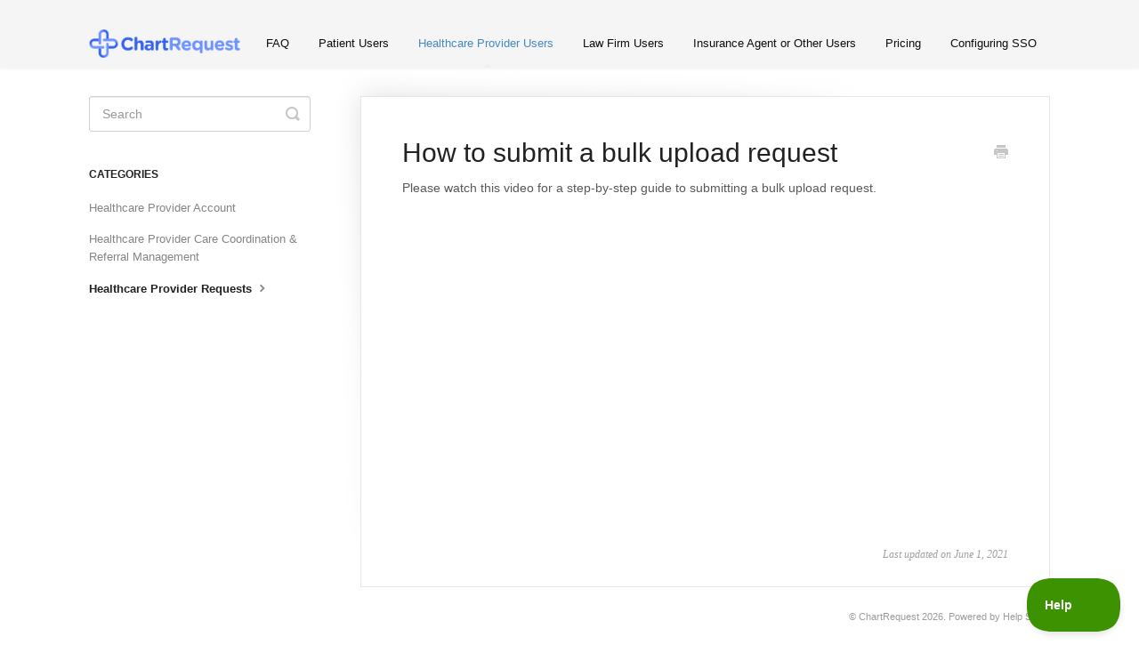

--- FILE ---
content_type: text/html; charset=utf-8
request_url: https://support.chartrequest.com/article/210-how-to-submit-a-bulk-upload-request
body_size: 3170
content:


<!DOCTYPE html>
<html>
    
<head>
    <meta charset="utf-8"/>
    <title>How to submit a bulk upload request - ChartRequest Knowledge Base</title>
    <meta name="viewport" content="width=device-width, maximum-scale=1"/>
    <meta name="apple-mobile-web-app-capable" content="yes"/>
    <meta name="format-detection" content="telephone=no">
    <meta name="description" content="Please watch this video for a step-by-step guide to submitting a bulk upload request."/>
    <meta name="author" content="ChartRequest"/>
    <link rel="canonical" href="https://support.chartrequest.com/article/210-how-to-submit-a-bulk-upload-request"/>
    
        
   
            <meta name="twitter:card" content="summary"/>
            <meta name="twitter:title" content="How to submit a bulk upload request" />
            <meta name="twitter:description" content="Please watch this video for a step-by-step guide to submitting a bulk upload request."/>


    

    
        <link rel="stylesheet" href="//d3eto7onm69fcz.cloudfront.net/assets/stylesheets/launch-1769681021947.css">
    
    <style>
        body { background: #ffffff; }
        .navbar .navbar-inner { background: #f5f5f5; }
        .navbar .nav li a, 
        .navbar .icon-private-w  { color: #0f0e0e; }
        .navbar .brand, 
        .navbar .nav li a:hover, 
        .navbar .nav li a:focus, 
        .navbar .nav .active a, 
        .navbar .nav .active a:hover, 
        .navbar .nav .active a:focus  { color: #4689c2; }
        .navbar a:hover .icon-private-w, 
        .navbar a:focus .icon-private-w, 
        .navbar .active a .icon-private-w, 
        .navbar .active a:hover .icon-private-w, 
        .navbar .active a:focus .icon-private-w { color: #4689c2; }
        #serp-dd .result a:hover,
        #serp-dd .result > li.active,
        #fullArticle strong a,
        #fullArticle a strong,
        .collection a,
        .contentWrapper a,
        .most-pop-articles .popArticles a,
        .most-pop-articles .popArticles a:hover span,
        .category-list .category .article-count,
        .category-list .category:hover .article-count { color: #4689c2; }
        #fullArticle, 
        #fullArticle p, 
        #fullArticle ul, 
        #fullArticle ol, 
        #fullArticle li, 
        #fullArticle div, 
        #fullArticle blockquote, 
        #fullArticle dd, 
        #fullArticle table { color:#585858; }
    </style>
    
    <link rel="apple-touch-icon-precomposed" href="//d3eto7onm69fcz.cloudfront.net/assets/ico/touch-152.png">
    <link rel="shortcut icon" type="image/png" href="//d33v4339jhl8k0.cloudfront.net/docs/assets/5c9cd9142c7d3a15446179c0/images/612547cc21ef206e5592e51e/chartrequest-logo-fullcolor_favicon.png">
    <!--[if lt IE 9]>
    
        <script src="//d3eto7onm69fcz.cloudfront.net/assets/javascripts/html5shiv.min.js"></script>
    
    <![endif]-->
    
        <script type="application/ld+json">
        {"@context":"https://schema.org","@type":"WebSite","url":"https://support.chartrequest.com","potentialAction":{"@type":"SearchAction","target":"https://support.chartrequest.com/search?query={query}","query-input":"required name=query"}}
        </script>
    
        <script type="application/ld+json">
        {"@context":"https://schema.org","@type":"BreadcrumbList","itemListElement":[{"@type":"ListItem","position":1,"name":"ChartRequest Knowledge Base","item":"https://support.chartrequest.com"},{"@type":"ListItem","position":2,"name":"Healthcare Provider Users","item":"https://support.chartrequest.com/collection/151-healthcare-provider-users"},{"@type":"ListItem","position":3,"name":"How to submit a bulk upload request","item":"https://support.chartrequest.com/article/210-how-to-submit-a-bulk-upload-request"}]}
        </script>
    
    
        <style>
  .brand img {
    width: 170px !important;
  }
  .category-list .category {
    height: 125px !important;
  }
</style>
<script type="text/javascript">!function(e,t,n){function a(){var e=t.getElementsByTagName("script")[0],n=t.createElement("script");n.type="text/javascript",n.async=!0,n.src="https://beacon-v2.helpscout.net",e.parentNode.insertBefore(n,e)}if(e.Beacon=n=function(t,n,a){e.Beacon.readyQueue.push({method:t,options:n,data:a})},n.readyQueue=[],"complete"===t.readyState)return a();e.attachEvent?e.attachEvent("onload",a):e.addEventListener("load",a,!1)}(window,document,window.Beacon||function(){});</script>
<script type="text/javascript">window.Beacon('init', '84b8b2bd-6a67-404d-aaff-f6bb986b07d0')</script>
    
</head>
    
    <body>
        
<header id="mainNav" class="navbar">
    <div class="navbar-inner">
        <div class="container-fluid">
            <a class="brand" href="/">
            
                
                    <img src="//d33v4339jhl8k0.cloudfront.net/docs/assets/5c9cd9142c7d3a15446179c0/images/6151df712b380503dfdf5080/chartrequest-logo-fullcolor.png" alt="ChartRequest Knowledge Base" width="397" height="75">
                

            
            </a>
            
                <button type="button" class="btn btn-navbar" data-toggle="collapse" data-target=".nav-collapse">
                    <span class="sr-only">Toggle Navigation</span>
                    <span class="icon-bar"></span>
                    <span class="icon-bar"></span>
                    <span class="icon-bar"></span>
                </button>
            
            <div class="nav-collapse collapse">
                <nav role="navigation"><!-- added for accessibility -->
                <ul class="nav">
                    
                    
                        
                            <li  id="faq"><a href="/collection/157-faq">FAQ  <b class="caret"></b></a></li>
                        
                            <li  id="patient-users"><a href="/collection/145-patient-users">Patient Users  <b class="caret"></b></a></li>
                        
                            <li  class="active"  id="healthcare-provider-users"><a href="/collection/151-healthcare-provider-users">Healthcare Provider Users  <b class="caret"></b></a></li>
                        
                            <li  id="law-firm-users"><a href="/collection/154-law-firm-users">Law Firm Users  <b class="caret"></b></a></li>
                        
                            <li  id="insurance-agent-or-other-users"><a href="/collection/160-insurance-agent-or-other-users">Insurance Agent or Other Users  <b class="caret"></b></a></li>
                        
                            <li  id="pricing"><a href="/collection/1-pricing">Pricing  <b class="caret"></b></a></li>
                        
                            <li  id="configuring-sso"><a href="/collection/105-configuring-sso">Configuring SSO  <b class="caret"></b></a></li>
                        
                    
                    
                </ul>
                </nav>
            </div><!--/.nav-collapse -->
        </div><!--/container-->
    </div><!--/navbar-inner-->
</header>
        <section id="contentArea" class="container-fluid">
            <div class="row-fluid">
                <section id="main-content" class="span9">
                    <div class="contentWrapper">
                        
    
    <article id="fullArticle">
        <h1 class="title">How to submit a bulk upload request</h1>
    
        <a href="javascript:window.print()" class="printArticle" title="Print this article" aria-label="Print this Article"><i class="icon-print"></i></a>
        <p>Please watch this video for a step-by-step guide to submitting a bulk upload request.</p>
<iframe width="560" height="315" src="https://www.youtube.com/embed/nwteUTNw8-E" title="YouTube video player" frameborder="0" allow="accelerometer; autoplay; clipboard-write; encrypted-media; gyroscope; picture-in-picture" allowfullscreen></iframe>
    </article>
    

    <section class="articleFoot">
    

    <time class="lu" datetime=2021-06-01 >Last updated on June 1, 2021</time>
    </section>

                    </div><!--/contentWrapper-->
                    
                </section><!--/content-->
                <aside id="sidebar" class="span3">
                 

<form action="/search" method="GET" id="searchBar" class="sm" autocomplete="off">
    
                    <input type="hidden" name="collectionId" value="60b12e95c1410a601d9ae2ae"/>
                    <input type="text" name="query" title="search-query" class="search-query" placeholder="Search" value="" aria-label="Search" />
                    <button type="submit">
                        <span class="sr-only">Toggle Search</span>
                        <i class="icon-search"></i>
                    </button>
                    <div id="serp-dd" style="display: none;" class="sb">
                        <ul class="result">
                        </ul>
                    </div>
                
</form>

                
                    <h3>Categories</h3>
                    <ul class="nav nav-list">
                    
                        
                            <li ><a href="/category/163-healthcare-provider-account">Healthcare Provider Account  <i class="icon-arrow"></i></a></li>
                        
                    
                        
                            <li ><a href="/category/165-healthcare-provider-pricing-payment">Healthcare Provider Care Coordination &amp; Referral Management  <i class="icon-arrow"></i></a></li>
                        
                    
                        
                            <li  class="active" ><a href="/category/164-healthcare-provider-requests">Healthcare Provider Requests  <i class="icon-arrow"></i></a></li>
                        
                    
                    </ul>
                
                </aside><!--/span-->
            </div><!--/row-->
            <div id="noResults" style="display:none;">No results found</div>
            <footer>
                

<p>&copy;
    
        ChartRequest
    
    2026. <span>Powered by <a rel="nofollow noopener noreferrer" href="https://www.helpscout.com/docs-refer/?co=ChartRequest&utm_source=docs&utm_medium=footerlink&utm_campaign=Docs+Branding" target="_blank">Help Scout</a></span>
    
        
    
</p>

            </footer>
        </section><!--/.fluid-container-->
        
        
    <script src="//d3eto7onm69fcz.cloudfront.net/assets/javascripts/app4.min.js"></script>

<script>
// keep iOS links from opening safari
if(("standalone" in window.navigator) && window.navigator.standalone){
// If you want to prevent remote links in standalone web apps opening Mobile Safari, change 'remotes' to true
var noddy, remotes = false;
document.addEventListener('click', function(event) {
noddy = event.target;
while(noddy.nodeName !== "A" && noddy.nodeName !== "HTML") {
noddy = noddy.parentNode;
}

if('href' in noddy && noddy.href.indexOf('http') !== -1 && (noddy.href.indexOf(document.location.host) !== -1 || remotes)){
event.preventDefault();
document.location.href = noddy.href;
}

},false);
}
</script>
        
    </body>
</html>


